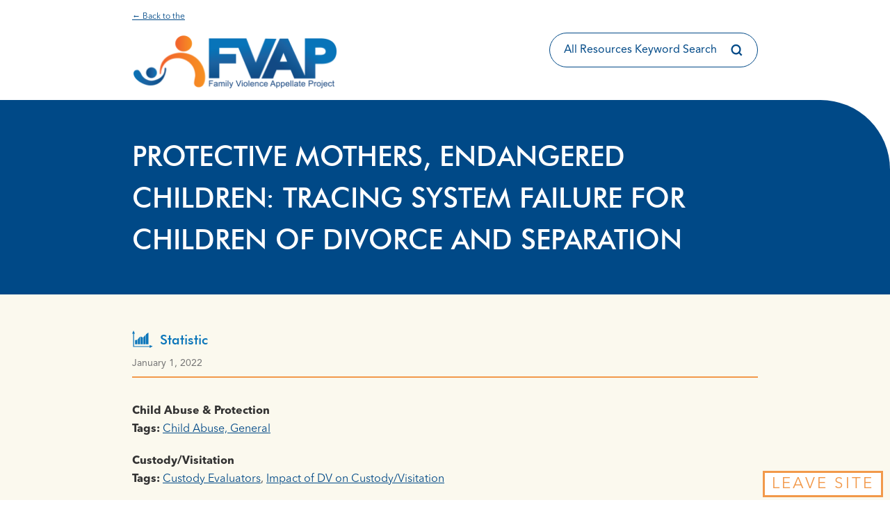

--- FILE ---
content_type: text/html; charset=utf-8
request_url: https://docs.google.com/viewer?url=https%3A%2F%2Ffvaplaw.org%2Fwp-content%2Fuploads%2F2023%2F11%2FStahly-Valentine-York-2021-Protective-Mothers-Endangered-Children-Study-2022.pdf%23toolbar%3D0%26%23038%3Bnavpanes%3D0&embedded=true&hl=en
body_size: 2475
content:
<!DOCTYPE html><html lang="en" dir="ltr"><head><title>Stahly-Valentine-York-2021-Protective-Mothers-Endangered-Children-Study-2022.pdf</title><link rel="stylesheet" type="text/css" href="//www.gstatic.com/_/apps-viewer/_/ss/k=apps-viewer.standalone.a19uUV4v8Lc.L.W.O/am=AAQD/d=0/rs=AC2dHMKIcHC-ZI7sbGRsdy-Tqv76hgg_tw" nonce="vejr4qLQv4oT3Wbdu3AcQA"/></head><body><div class="ndfHFb-c4YZDc ndfHFb-c4YZDc-AHmuwe-Hr88gd-OWB6Me dif24c vhoiae LgGVmb bvmRsc ndfHFb-c4YZDc-TSZdd ndfHFb-c4YZDc-TJEFFc ndfHFb-c4YZDc-vyDMJf-aZ2wEe ndfHFb-c4YZDc-i5oIFb ndfHFb-c4YZDc-uoC0bf ndfHFb-c4YZDc-e1YmVc" aria-label="Showing viewer."><div class="ndfHFb-c4YZDc-zTETae"></div><div class="ndfHFb-c4YZDc-JNEHMb"></div><div class="ndfHFb-c4YZDc-K9a4Re"><div class="ndfHFb-c4YZDc-E7ORLb-LgbsSe ndfHFb-c4YZDc-LgbsSe-OWB6Me" aria-label="Previous"><div class="ndfHFb-c4YZDc-DH6Rkf-AHe6Kc"><div class="ndfHFb-c4YZDc-Bz112c ndfHFb-c4YZDc-DH6Rkf-Bz112c"></div></div></div><div class="ndfHFb-c4YZDc-tJiF1e-LgbsSe ndfHFb-c4YZDc-LgbsSe-OWB6Me" aria-label="Next"><div class="ndfHFb-c4YZDc-DH6Rkf-AHe6Kc"><div class="ndfHFb-c4YZDc-Bz112c ndfHFb-c4YZDc-DH6Rkf-Bz112c"></div></div></div><div class="ndfHFb-c4YZDc-q77wGc"></div><div class="ndfHFb-c4YZDc-K9a4Re-nKQ6qf ndfHFb-c4YZDc-TvD9Pc-qnnXGd" role="main"><div class="ndfHFb-c4YZDc-EglORb-ge6pde ndfHFb-c4YZDc-K9a4Re-ge6pde-Ne3sFf" role="status" tabindex="-1" aria-label="Loading"><div class="ndfHFb-c4YZDc-EglORb-ge6pde-RJLb9c ndfHFb-c4YZDc-AHmuwe-wcotoc-zTETae"><div class="ndfHFb-aZ2wEe" dir="ltr"><div class="ndfHFb-vyDMJf-aZ2wEe auswjd"><div class="aZ2wEe-pbTTYe aZ2wEe-v3pZbf"><div class="aZ2wEe-LkdAo-e9ayKc aZ2wEe-LK5yu"><div class="aZ2wEe-LkdAo aZ2wEe-hj4D6d"></div></div><div class="aZ2wEe-pehrl-TpMipd"><div class="aZ2wEe-LkdAo aZ2wEe-hj4D6d"></div></div><div class="aZ2wEe-LkdAo-e9ayKc aZ2wEe-qwU8Me"><div class="aZ2wEe-LkdAo aZ2wEe-hj4D6d"></div></div></div><div class="aZ2wEe-pbTTYe aZ2wEe-oq6NAc"><div class="aZ2wEe-LkdAo-e9ayKc aZ2wEe-LK5yu"><div class="aZ2wEe-LkdAo aZ2wEe-hj4D6d"></div></div><div class="aZ2wEe-pehrl-TpMipd"><div class="aZ2wEe-LkdAo aZ2wEe-hj4D6d"></div></div><div class="aZ2wEe-LkdAo-e9ayKc aZ2wEe-qwU8Me"><div class="aZ2wEe-LkdAo aZ2wEe-hj4D6d"></div></div></div><div class="aZ2wEe-pbTTYe aZ2wEe-gS7Ybc"><div class="aZ2wEe-LkdAo-e9ayKc aZ2wEe-LK5yu"><div class="aZ2wEe-LkdAo aZ2wEe-hj4D6d"></div></div><div class="aZ2wEe-pehrl-TpMipd"><div class="aZ2wEe-LkdAo aZ2wEe-hj4D6d"></div></div><div class="aZ2wEe-LkdAo-e9ayKc aZ2wEe-qwU8Me"><div class="aZ2wEe-LkdAo aZ2wEe-hj4D6d"></div></div></div><div class="aZ2wEe-pbTTYe aZ2wEe-nllRtd"><div class="aZ2wEe-LkdAo-e9ayKc aZ2wEe-LK5yu"><div class="aZ2wEe-LkdAo aZ2wEe-hj4D6d"></div></div><div class="aZ2wEe-pehrl-TpMipd"><div class="aZ2wEe-LkdAo aZ2wEe-hj4D6d"></div></div><div class="aZ2wEe-LkdAo-e9ayKc aZ2wEe-qwU8Me"><div class="aZ2wEe-LkdAo aZ2wEe-hj4D6d"></div></div></div></div></div></div><span class="ndfHFb-c4YZDc-EglORb-ge6pde-fmcmS ndfHFb-c4YZDc-AHmuwe-wcotoc-zTETae" aria-hidden="true">Loading&hellip;</span></div><div class="ndfHFb-c4YZDc-ujibv-nUpftc"><img class="ndfHFb-c4YZDc-ujibv-JUCs7e" src="/viewerng/thumb?ds=[base64]%3D%3D&amp;ck=lantern&amp;dsmi=unknown&amp;authuser&amp;w=800&amp;webp=true&amp;p=proj"/></div></div></div></div><script nonce="8vxXHNHHgsJDy63ECjg5Xg">/*

 Copyright The Closure Library Authors.
 SPDX-License-Identifier: Apache-2.0
*/
function c(a,e,f){a._preloadFailed||a.complete&&a.naturalWidth===void 0?f():a.complete&&a.naturalWidth?e():(a.addEventListener("load",function(){e()},!1),a.addEventListener("error",function(){f()},!1))}
for(var d=function(a,e,f){function k(){b.style.display="none"}var g=document.body.getElementsByClassName(a)[0],b;g&&(b=g.getElementsByClassName(f)[0])&&(b._preloadStartTime=Date.now(),b.onerror=function(){this._preloadFailed=!0},c(b,function(){b.naturalWidth<800?k():(b._preloadEndTime||(b._preloadEndTime=Date.now()),e&&(g.getElementsByClassName(e)[0].style.display="none"))},k))},h=["_initStaticViewer"],l=this||self,m;h.length&&(m=h.shift());)h.length||d===void 0?l=l[m]&&l[m]!==Object.prototype[m]?
l[m]:l[m]={}:l[m]=d;
</script><script nonce="8vxXHNHHgsJDy63ECjg5Xg">_initStaticViewer('ndfHFb-c4YZDc-K9a4Re-nKQ6qf','ndfHFb-c4YZDc-EglORb-ge6pde','ndfHFb-c4YZDc-ujibv-JUCs7e')</script><script type="text/javascript" charset="UTF-8" src="//www.gstatic.com/_/apps-viewer/_/js/k=apps-viewer.standalone.en.WwO99zYe2Bo.O/am=AAQD/d=1/rs=AC2dHMJBut8zqkgWrlTzREawHVLFSTuD9A/m=main" nonce="8vxXHNHHgsJDy63ECjg5Xg"></script><script type="text/javascript" src="https://apis.google.com/js/client.js" nonce="8vxXHNHHgsJDy63ECjg5Xg"></script><script type="text/javascript" nonce="8vxXHNHHgsJDy63ECjg5Xg">_init([["0",null,null,null,null,2,null,null,null,null,0,[1],null,null,null,"https://drive.google.com",null,null,null,null,null,null,null,null,null,null,null,null,null,null,null,null,[["core-745-RC1","prod"],12,1,1],null,null,null,null,[null,null,null,null,"https://accounts.google.com/ServiceLogin?passive\u003d1209600\u0026continue\u003dhttps://docs.google.com/viewer?url%3Dhttps://fvaplaw.org/wp-content/uploads/2023/11/Stahly-Valentine-York-2021-Protective-Mothers-Endangered-Children-Study-2022.pdf%2523toolbar%253D0%2526%2523038;navpanes%253D0%26embedded%3Dtrue%26hl%3Den\u0026hl\u003den\u0026followup\u003dhttps://docs.google.com/viewer?url%3Dhttps://fvaplaw.org/wp-content/uploads/2023/11/Stahly-Valentine-York-2021-Protective-Mothers-Endangered-Children-Study-2022.pdf%2523toolbar%253D0%2526%2523038;navpanes%253D0%26embedded%3Dtrue%26hl%3Den",null,null,null,0],null,null,null,null,null,null,null,null,null,null,null,null,null,null,null,0,null,null,null,null,null,null,null,null,null,null,null,null,null,null,null,null,null,null,null,null,null,null,null,null,null,null,null,null,null,null,null,null,null,null,null,null,null,null,null,null,null,null,null,null,null,null,null,null,null,null,null,null,null,null,null,null,null,null,null,null,null,null,null,null,null,null,null,null,null,null,null,null,null,null,null,null,null,null,null,null,null,null,null,null,null,null,null,null,1],[null,"Stahly-Valentine-York-2021-Protective-Mothers-Endangered-Children-Study-2022.pdf","/viewerng/thumb?ds\[base64]%3D%3D\u0026ck\u003dlantern\u0026dsmi\u003dunknown\u0026authuser\u0026w\u003d800\u0026webp\u003dtrue\u0026p\u003dproj",null,null,null,null,null,null,"/viewerng/upload?ds\[base64]%3D%3D\u0026ck\u003dlantern\u0026dsmi\u003dunknown\u0026authuser\u0026p\u003dproj",null,"application/pdf",null,null,1,null,"/viewerng/viewer?url\u003dhttps://fvaplaw.org/wp-content/uploads/2023/11/Stahly-Valentine-York-2021-Protective-Mothers-Endangered-Children-Study-2022.pdf%23toolbar%3D0%26%23038;navpanes%3D0\u0026hl\u003den",null,"https://fvaplaw.org/wp-content/uploads/2023/11/Stahly-Valentine-York-2021-Protective-Mothers-Endangered-Children-Study-2022.pdf#toolbar\u003d0\u0026#038;navpanes\u003d0",null,null,0,null,null,null,null,null,"/viewerng/standalone/refresh?url\u003dhttps://fvaplaw.org/wp-content/uploads/2023/11/Stahly-Valentine-York-2021-Protective-Mothers-Endangered-Children-Study-2022.pdf%23toolbar%3D0%26%23038;navpanes%3D0\u0026embedded\u003dtrue\u0026hl\u003den",[null,null,"meta?id\u003dACFrOgD2Xct4IMyKVPiIAOuEpnhGSRglS9BA4erKEMIe_dUa4wDoPoTGYCHIyFr1MsCO-fO8ovfa0tjvI0XGX4ZBvfB3eUkTxGWBvTAeDfCJkvUcs-CWsU_BewaHMf0MuHxOFF68SWRjxubmmOOW","img?id\u003dACFrOgD2Xct4IMyKVPiIAOuEpnhGSRglS9BA4erKEMIe_dUa4wDoPoTGYCHIyFr1MsCO-fO8ovfa0tjvI0XGX4ZBvfB3eUkTxGWBvTAeDfCJkvUcs-CWsU_BewaHMf0MuHxOFF68SWRjxubmmOOW","press?id\u003dACFrOgD2Xct4IMyKVPiIAOuEpnhGSRglS9BA4erKEMIe_dUa4wDoPoTGYCHIyFr1MsCO-fO8ovfa0tjvI0XGX4ZBvfB3eUkTxGWBvTAeDfCJkvUcs-CWsU_BewaHMf0MuHxOFF68SWRjxubmmOOW","status?id\u003dACFrOgD2Xct4IMyKVPiIAOuEpnhGSRglS9BA4erKEMIe_dUa4wDoPoTGYCHIyFr1MsCO-fO8ovfa0tjvI0XGX4ZBvfB3eUkTxGWBvTAeDfCJkvUcs-CWsU_BewaHMf0MuHxOFF68SWRjxubmmOOW","https://doc-0k-bk-apps-viewer.googleusercontent.com/viewer/secure/pdf/3nb9bdfcv3e2h2k1cmql0ee9cvc5lole/pbr9kk3jk8qpid2dreffq8b0h17l0v0r/1769093775000/lantern/*/ACFrOgD2Xct4IMyKVPiIAOuEpnhGSRglS9BA4erKEMIe_dUa4wDoPoTGYCHIyFr1MsCO-fO8ovfa0tjvI0XGX4ZBvfB3eUkTxGWBvTAeDfCJkvUcs-CWsU_BewaHMf0MuHxOFF68SWRjxubmmOOW",null,"presspage?id\u003dACFrOgD2Xct4IMyKVPiIAOuEpnhGSRglS9BA4erKEMIe_dUa4wDoPoTGYCHIyFr1MsCO-fO8ovfa0tjvI0XGX4ZBvfB3eUkTxGWBvTAeDfCJkvUcs-CWsU_BewaHMf0MuHxOFF68SWRjxubmmOOW"],null,null,null,"pdf"],"","",2]);</script></body></html>

--- FILE ---
content_type: text/css
request_url: https://fvaplaw.org/wp-content/themes/atmosphere-pro/style.css?ver=1.1.3
body_size: 7969
content:
/*
	Theme Name: Atmosphere Pro
	Theme URI: http://my.studiopress.com/themes/atmosphere/
	Description: Put your words and images at the forefront in an uncluttered design that shows them at their finest.
	Author: StudioPress
	Author URI: http://www.studiopress.com/

	Version: 1.1.3

	Tags: one-column, custom-colors, custom-header, custom-menu, e-commerce, featured-images, footer-widgets, full-width-template, sticky-post, theme-options, threaded-comments, translation-ready, accessibility-ready

	Template: genesis
	Template Version: 2.2

	License: GPL-2.0+
	License URI: http://www.opensource.org/licenses/gpl-license.php

	Text Domain: atmosphere-pro
*/

/* Table of Contents
	- Imports
	- HTML5 Reset
		- Baseline Normalize
		- Box Sizing
		- Float Clearing
	- Defaults
		- Typographical Elements
		- Headings
		- Objects
		- Gallery
		- Forms
		- Column Classes
		- Tables
		- Screen Reader Text
	- Structure and Layout
		- Site Container
		- Site Inner
	- Common Classes
		- Avatar
		- Genesis
		- Search Form
		- Titles
		- WordPress
	- Widgets
		- Featured Content
	- Plugins
		- Genesis eNews Extended
		- Genesis Simple Share
		- Jetpack
	- Skip Links
	- Site Header
		- Site Title and Description
		- February 2024 Security Update Layout Fixes
	- Site Navigation
		- Accessible Menu
		- Primary Navigation
		- Secondary Navigation
	- Content Area
		- Entries
		- Intro Text
		- Entry Meta
		- After Entry
		- Pagination
		- Comments
	- Footer Widgets
	- Site Footer
	- Media Queries
		- Max-width: 1024px
		- Max-width: 800px
*/


/* HTML5 Reset
---------------------------------------------------------------------------------------------------- */

/* Baseline Normalize
--------------------------------------------- */
/* normalize.css v3.0.1 | MIT License | git.io/normalize */

html{font-family:sans-serif;-ms-text-size-adjust:100%;-webkit-text-size-adjust:100%}body{margin:0}article,aside,details,figcaption,figure,footer,header,hgroup,main,nav,section,summary{display:block}audio,canvas,progress,video{display:inline-block;vertical-align:baseline}audio:not([controls]){display:none;height:0}[hidden],template{display:none}a{background:0 0}a:active,a:hover{outline:0}abbr[title]{border-bottom:1px dotted}b,strong{font-weight:600}dfn{font-style:italic}h1{font-size:2em;margin:.67em 0}mark{background:#ff0;color:#333}small{font-size:80%}sub,sup{font-size:75%;line-height:0;position:relative;vertical-align:baseline}sup{top:-.5em}sub{bottom:-.25em}img{border:0}svg:not(:root){overflow:hidden}figure{margin:1em 40px}hr{-moz-box-sizing:content-box;box-sizing:content-box;height:0}pre{overflow:auto}code,kbd,pre,samp{font-family:monospace,monospace;font-size:1em}button,input,optgroup,select,textarea{color:inherit;font:inherit;margin:0}button{overflow:visible}button,select{text-transform:none}button,html input[type=button],input[type=reset],input[type=submit]{-webkit-appearance:button;cursor:pointer}button[disabled],html input[disabled]{cursor:default}button::-moz-focus-inner,input::-moz-focus-inner{border:0;padding:0}input{line-height:normal}input[type=checkbox],input[type=radio]{box-sizing:border-box;padding:0}input[type=number]::-webkit-inner-spin-button,input[type=number]::-webkit-outer-spin-button{height:auto}input[type=search]{-webkit-appearance:textfield;-moz-box-sizing:content-box;-webkit-box-sizing:content-box;box-sizing:content-box}input[type=search]::-webkit-search-cancel-button,input[type=search]::-webkit-search-decoration{-webkit-appearance:none}fieldset{border:1px solid silver;margin:0 2px;padding:.35em .625em .75em}legend{border:0;padding:0}textarea{overflow:auto}optgroup{font-weight:600}table{border-collapse:collapse;border-spacing:0}td,th{padding:0}

/* Box Sizing
--------------------------------------------- */

*,
input[type="search"] {
	-webkit-box-sizing: border-box;
	-moz-box-sizing:    border-box;
	box-sizing:         border-box;
}

/* Float Clearing
--------------------------------------------- */

.author-box:before,
.clearfix:before,
.entry:before,
.entry-content:before,
.footer-widgets:before,
.nav-primary:before,
.nav-secondary:before,
.pagination:before,
.site-container:before,
.site-footer:before,
.site-header:before,
.site-inner:before,
.widget:before,
.wrap:before {
	content: " ";
	display: table;
}

.author-box:after,
.clearfix:after,
.entry:after,
.entry-content:after,
.footer-widgets:after,
.nav-primary:after,
.nav-secondary:after,
.pagination:after,
.site-container:after,
.site-footer:after,
.site-header:after,
.site-inner:after,
.widget:after,
.wrap:after {
	clear: both;
	content: " ";
	display: table;
}


/* Defaults
---------------------------------------------------------------------------------------------------- */

/* Typographical Elements
--------------------------------------------- */

html {
	/*font-size: 62.5%;  10px browser default */
	font-size:100%;
}

/* Chrome fix */
body > div {
	font-size: 10px;
	font-size:1.0rem;
	font-weight: 400;
}

body {
	background-color: #eee;
	color: #333;
	font-family: 'Avenir Next', sans-serif;
	font-size: 10px;
	font-size: 1.0rem;
	font-weight: 400;
	line-height: 1.625;
	margin: 0;
}

a,
button,
input:focus,
input[type="button"],
input[type="reset"],
input[type="submit"],
textarea:focus,
.button,
.gallery img {
	-webkit-transition: all 0.1s ease-in-out;
	-moz-transition:    all 0.1s ease-in-out;
	-ms-transition:     all 0.1s ease-in-out;
	-o-transition:      all 0.1s ease-in-out;
	transition:         all 0.1s ease-in-out;
}

::-moz-selection {
	background-color: #333;
	color: #fff;
}

::selection {
	background-color: #333;
	color: #fff;
}

a {
	color: #333;
	text-decoration: none;
}

a:focus,
a:hover {
	color: #55acee;
}

p {
	margin: 0 0 30px;
	padding: 0;
}

ol,
ul {
	margin: 0;
	padding: 0;
}

li {
	list-style-type: none;
}

b,
strong {
	font-weight: 700;
}

blockquote,
cite,
em,
i {
	font-style: italic;
}

mark {
	background: #ddd;
	color: #000;
}

blockquote {
	margin: 40px;
}

blockquote::before {
	content: "\201C";
	display: block;
	font-size: 30px;
	font-size: 3rem;
	height: 0;
	left: -20px;
	position: relative;
	top: -10px;
}

hr {
	border: 0;
	border-collapse: collapse;
	border-bottom: 1px solid #ddd;
	clear: left;
	margin: 0 0 40px;
	padding-top: 20px;
}

/* Headings
--------------------------------------------- */

h1,
h2,
h3,
h4,
h5,
h6 {
	font-family: 'Futura', sans-serif;
	font-weight: 400;
	line-height: 1.2;
	margin: 0 0 15px;
	color:#4F4F4F;
}

h1 {
	font-size: 18px;
	font-size: 1.8rem;
}

h2 {
	font-size: 16px;
	font-size: 1.6rem;
}

h3 {
	font-size: 14px;
	font-size: 1.4rem;
}

h4 {
	font-size: 12px;
	font-size: 1.2rem;
}

.entry-content h4 {
	font-size: 20px;
	font-size: 2rem;
	letter-spacing: 1px;
	margin-top: 40px;
	text-transform: uppercase;
}

h5 {
	font-size: 10px;
	font-size: 1rem;
}

h6 {
	font-size: 8px;
	font-size: .8rem;
}

/* Objects
--------------------------------------------- */

embed,
iframe,
img,
object,
video,
.wp-caption {
	max-width: 100%;
}

img {
	height: auto;
}

/* Gallery
--------------------------------------------- */

.gallery {
	overflow: hidden;
}

.gallery-item {
	float: left;
	margin: 0 0 28px;
	text-align: center;
}

.gallery-columns-1 .gallery-item {
	width: 100%;
}

.gallery-columns-2 .gallery-item {
	width: 50%;
}

.gallery-columns-3 .gallery-item {
	width: 33%;
}

.gallery-columns-4 .gallery-item {
	width: 25%;
}

.gallery-columns-5 .gallery-item {
	width: 20%;
}

.gallery-columns-6 .gallery-item {
	width: 16.6666%;
}

.gallery-columns-7 .gallery-item {
	width: 14.2857%;
}

.gallery-columns-8 .gallery-item {
	width: 12.5%;
}

.gallery-columns-9 .gallery-item {
	width: 11.1111%;
}

.gallery-columns-2 .gallery-item:nth-child(2n+1),
.gallery-columns-3 .gallery-item:nth-child(3n+1),
.gallery-columns-4 .gallery-item:nth-child(4n+1),
.gallery-columns-5 .gallery-item:nth-child(5n+1),
.gallery-columns-6 .gallery-item:nth-child(6n+1),
.gallery-columns-7 .gallery-item:nth-child(7n+1),
.gallery-columns-8 .gallery-item:nth-child(8n+1),
.gallery-columns-9 .gallery-item:nth-child(9n+1) {
	clear: left;
}

.gallery img {
	border: 1px solid #ddd;
	height: auto;
	padding: 4px;
}

.gallery img:focus,
.gallery img:hover {
	border: 1px solid #999;
}

/* Forms
--------------------------------------------- */

input,
select,
textarea {
	background-color: #f5f5f5;
	border: 1px solid #f5f5f5;
	color: #333;
	font-size: 20px;
	font-size: 2rem;
	font-weight: 300;
	padding: 16px;
	width: 100%;
	-webkit-font-smoothing: antialiased;
}

input[type="number"] {
	background-color: #fff;
	border: 1px solid #333;
	padding: 7px;
}

.footer-widgets input,
.footer-widgets input:focus {
	background-color: #fff;
	border: 1px solid #fff;
}

input:focus,
textarea:focus {
	background-color: #eee;
	border: 1px solid #eee;
}

input[type="checkbox"],
input[type="image"],
input[type="radio"] {
	width: auto;
}

::-moz-placeholder {
	color: #999;
	font-weight: 300;
	opacity: 1;
	-webkit-font-smoothing: antialiased;
}

::-webkit-input-placeholder {
	color: #999;
	font-weight: 300;
	-webkit-font-smoothing: antialiased;
}

button,
input[type="button"],
input[type="reset"],
input[type="submit"],
.button,
.content .widget .textwidget a.button,
.entry-content a.button,
.entry-content a.more-link {
	background-color: transparent;
	
	color:#004987;
	cursor: pointer;
	font-size: 14px;
	font-size: 1.4rem;
	font-weight: 400;
	letter-spacing: 1px;
	padding: 12px 24px;
	text-transform: uppercase;
	white-space: normal;
	width: auto;
}

button.small,
input[type="button"].small,
input[type="reset"].small,
input[type="submit"].small,
.button.small,
.content .widget .textwidget .button.small,
.entry-content .button.small {
	padding: 8px 16px;
}

a.more-link {
	display: inline-block;
}

.archive .content a.more-link,
.page.page-template-page_blog .content a.more-link {
	margin-bottom: 30px;
}

button:focus,
button:hover,
input:focus[type="button"],
input:hover[type="button"],
input:focus[type="reset"],
input:hover[type="reset"],
input:focus[type="submit"],
input:hover[type="submit"],
.button:focus,
.button:hover,
.content .widget .textwidget a.button:focus,
.content .widget .textwidget a.button:hover,
.entry-content a.button:focus,
.entry-content a.button:hover,
.entry-content a.more-link:focus,
.entry-content a.more-link:hover {
	background-color: #34313b;
	border: 1px solid #34313b;
	color: #fff;
	text-decoration: none;
}

.footer-widgets button,
.footer-widgets input[type="button"],
.footer-widgets input[type="reset"],
.footer-widgets input[type="submit"],
.footer-widgets .button,
.footer-widgets .entry-content a.more-link {
	border: 1px solid #fff;
	color: #fff;
}

.footer-widgets button:focus,
.footer-widgets button:hover,
.footer-widgets input:focus[type="button"],
.footer-widgets input:hover[type="button"],
.footer-widgets input:focus[type="reset"],
.footer-widgets input:hover[type="reset"],
.footer-widgets input:focus[type="submit"],
.footer-widgets input:hover[type="submit"],
.footer-widgets .button:focus,
.footer-widgets .button:hover,
.footer-widgets .entry-content a.more-link:focus,
.footer-widgets .entry-content a.more-link:hover {
	background-color: #fff;
	color: #333;
	text-decoration: none;
}

.site-container button:disabled,
.site-container button:disabled:hover,
.site-container input:disabled,
.site-container input:disabled:hover,
.site-container input[type="button"]:disabled,
.site-container input[type="button"]:disabled:hover,
.site-container input[type="reset"]:disabled,
.site-container input[type="reset"]:disabled:hover,
.site-container input[type="submit"]:disabled,
.site-container input[type="submit"]:disabled:hover {
	background-color: #ddd;
	border-width: 0;
	color: #777;
	cursor: not-allowed;
}

.button {
	display: inline-block;
	background-color:#F2994A;
}

input[type="search"]::-webkit-search-cancel-button,
input[type="search"]::-webkit-search-results-button {
	display: none;
}

.error404 .entry-content input[type="search"],
.post-password-form input[type="password"] {
	margin-bottom: 15px;
}

/* Column Classes
--------------------------------------------- */

.five-sixths,
.four-sixths,
.one-fourth,
.one-half,
.one-sixth,
.one-third,
.three-fourths,
.three-sixths,
.two-fourths,
.two-sixths,
.two-thirds {
	float: left;
	margin-left: 2.564102564102564%;
}

.one-half,
.three-sixths,
.two-fourths {
	width: 48.717948717948715%;
}

.one-third,
.two-sixths {
	width: 31.623931623931625%;
}

.four-sixths,
.two-thirds {
	width: 65.81196581196582%;
}

.one-fourth {
	width: 23.076923076923077%;
}

.three-fourths {
	width: 74.35897435897436%;
}

.one-sixth {
	width: 14.52991452991453%;
}

.five-sixths {
	width: 82.90598290598291%;
}

.first {
	clear: both;
	margin-left: 0;
}

/* Tables
--------------------------------------------- */

table {
	border-collapse: collapse;
	border-spacing: 0;
	line-height: 2;
	margin-bottom: 40px;
	width: 100%;
}

tbody {
	border-bottom: 1px solid #ddd;
}

td,
th {
	text-align: left;
}

td {
	border-top: 1px solid #ddd;
	padding: 6px 0;
}

th {
	font-weight: 400;
}

/* Screen Reader Text
--------------------------------------------- */

.screen-reader-shortcut,
.screen-reader-text,
.screen-reader-text span {
	background-color: #fff;
	border: 0;
	clip: rect(0, 0, 0, 0);
	color: #222;
	height: 1px;
	overflow: hidden;
	position: absolute !important;
	width: 1px;
	word-wrap: normal !important;
}

.genesis-nav-menu .search input[type="submit"]:focus,
.screen-reader-shortcut:focus,
.screen-reader-text:focus,
.widget_search input[type="submit"]:focus  {
	border: 1px solid #333;
	clip: auto !important;
	display: block;
	font-size: 18px;
	font-size: 1.8rem;
	font-weight: 700;
	height: auto;
	padding: 20px;
	text-decoration: none;
	width: auto;
	z-index: 100000; /* Above WP toolbar. */
}

.more-link {
	position: relative;
}


/* Structure and Layout
---------------------------------------------------------------------------------------------------- */

/* Site Container
--------------------------------------------- */

.site-container {
	background-color: #fff;
	margin-left: auto;
	margin-right: auto;
	max-width: 1280px;
}

.site-container {
	-webkit-animation: fadein 1s;
	-moz-animation:    fadein 1s;
	-ms-animation:     fadein 1s;
	-o-animation:      fadein 1s;
	animation:         fadein 1s;
}

.atmosphere-landing .site-container {
	max-width: 960px;
}

@keyframes fadein {
	from { opacity: 0; }
	to   { opacity: 1; }
}

@-moz-keyframes fadein {
	from { opacity: 0; }
	to   { opacity: 1; }
}

@-webkit-keyframes fadein {
	from { opacity: 0; }
	to   { opacity: 1; }
}

@-ms-keyframes fadein {
	from { opacity: 0; }
	to   { opacity: 1; }
}

@-o-keyframes fadein {
	from { opacity: 0; }
	to   { opacity: 1; }
}

/* Site Inner
--------------------------------------------- */

.site-inner {
	clear: both;
	margin-top: 25px;
	padding: 5% 10%; 
}

.atmosphere-landing .site-inner {
	margin-top: 0;
}


/* Common Classes
---------------------------------------------------------------------------------------------------- */

/* Avatar
--------------------------------------------- */

.avatar {
	float: left;
}

.alignleft .avatar,
.author-box .avatar {
	margin-right: 24px;
}

.alignright .avatar {
	margin-left: 24px;
}

.comment .avatar {
	margin: 0 16px 24px 0;
}

/* Genesis
--------------------------------------------- */

.archive-description,
.author-box,
.breadcrumb {
	border-bottom: 1px solid #eee;
	margin-bottom: 60px;
}

.archive-description,
.author-box {
	padding-bottom: 30px;
}

.breadcrumb {
	font-size: 14px;
	font-size: 1.4rem;
	font-weight: 400;
	letter-spacing: 0.5px;
	padding-bottom: 10px;
	text-transform: uppercase;
}

.author-box {
	font-size: 18px;
	font-size: 1.8rem;
}

.single .author-box {
	border-top: 1px solid #eee;
	padding-top: 30px;
}

.archive-description a,
.author-box a {
	border-bottom: 1px solid #ddd;
}

.archive-description a:focus,
.archive-description a:hover,
.author-box a:focus,
.author-box a:hover {
	border-bottom: 1px solid #333;
	color: #333;
}

.archive-description p::last-child,
.author-box p::last-child {
	margin-bottom: 0;
}

/* Search Form
--------------------------------------------- */

.search-form {
	overflow: hidden;
	position: relative;
}

.search-form input {
	-webkit-appearance: none;
}

.search-form input[type="submit"] {
	border: 0;
	clip: rect(0, 0, 0, 0);
	height: 1px;
	margin: -1px;
	padding: 0;
	position: absolute;
	width: 1px;
}

.widget_search .search-form input[type="submit"]:focus {
	padding: 18px 20px;
	right: 0;
	top: 0;
}

.error404 .content .search-form {
	margin-bottom: 40px;
}

.error404 .content .search-form input[type="submit"] {
	border: 1px solid #333;
	height: auto;
	margin: 0;
	padding: 16px 24px;
	position: static;
	width: auto;
}

/* Titles
--------------------------------------------- */

.archive-title {
	font-size: 16px;
	font-size: 1.6rem;
	letter-spacing: 0.5px;
	margin-bottom: 10px;
	text-transform: uppercase;
}

.author-box-title {
	font-size: 14px;
	font-size: 1.4rem;
	letter-spacing: 0.5px;
	margin-bottom: 6px;
	text-transform: uppercase;
}

.entry-title {
	font-size: 18px;
	font-size: 1.8rem;
}

.entry-title .atmosphere-large-text {
	display: block;
	margin-bottom: 20px;
}

.entry-title a {
	color: #333;
}

.entry-title a:focus,
.entry-title a:hover {
	color: #55acee;
}

.widget-title {
	font-size: 20px;
	font-size: 2rem;
	margin-bottom: 20px;
}

/* WordPress
--------------------------------------------- */

a.aligncenter img {
	display: block;
	margin: 0 auto;
}

a.alignnone {
	display: inline-block;
}

.alignleft {
	float: left;
	text-align: left;
}

.alignright {
	float: right;
	text-align: right;
}

a.alignleft,
a.alignnone,
a.alignright {
	max-width: 50%;
}

img.centered,
.aligncenter {
	display: block;
	margin: 0 auto 24px;
}

img.alignnone,
.alignnone {
	margin-bottom: 12px;
}

a.alignleft,
img.alignleft,
.wp-caption.alignleft {
	margin: 0 24px 24px 0;
}

a.alignright,
img.alignright,
.wp-caption.alignright {
	margin: 0 0 24px 24px;
}

.wp-caption-text {
	font-size: 14px;
	font-size: 1.4rem;
	font-weight: 700;
	text-align: center;
}

.entry-content p.wp-caption-text {
	margin-bottom: 0;
}

.gallery-caption,
.entry-content .gallery-caption {
	margin: 0 0 10px;
}

.wp-audio-shortcode,
.wp-playlist,
.wp-video {
	margin-bottom: 30px;
}

a[rel~="attachment"],
a[rel~="attachment"]:hover,
.gallery-item a,
.wp-audio-shortcode a,
.wp-audio-shortcode a:hover,
.wp-caption a,
.wp-caption a:hover,
.wp-playlist a,
.wp-playlist a:hover,
.wp-video a,
.wp-video a:hover {
	border-width: 0 !important;
}

.sticky {
}


/* Widgets
---------------------------------------------------------------------------------------------------- */

.widget {
	word-wrap: break-word;
}

.widget ol > li {
	list-style-position: inside;
	list-style-type: decimal;
	padding-left: 20px;
	text-indent: -20px;
}

.widget li li {
	border: 0;
	margin: 0 0 0 30px;
	padding: 0;
}

.widget_calendar table {
	width: 100%;
}

.widget_calendar td,
.widget_calendar th {
	text-align: center;
}

/* Featured Content
--------------------------------------------- */

.featured-content .entry {
	padding-bottom: 60px;
}

.featured-content .entry-content p {
	font-size: 18px;
	font-size: 1.8rem;
}

.featuredpost .entry-title {
	font-size: 24px;
	font-size: 2.4rem;
	letter-spacing: 0.5px;
	text-transform: uppercase;
}


/* Plugins
---------------------------------------------------------------------------------------------------- */

/* Genesis eNews Extended
--------------------------------------------- */

.enews-widget input {
	font-size: 18px;
	font-size: 1.8rem;
	margin-bottom: 30px;
	width: 100%;
}

.enews-widget p {
	margin-bottom: 15px;
}

.enews form + p {
	margin-top: 24px;
}

/* Genesis Simple Share
--------------------------------------------- */

.content .share-after {
	margin-bottom: 20px;
}

.content a.count,
.content a.count:focus,
.content a.count:hover,
.content a.share,
.content a.share:focus,
.content a.share:hover {
	border: none;
	font-weight: 400;
}

.content .share-filled .share {
	border-radius: 0;
}

.content .share-filled .count {
	border-radius: 0;
}

.content .share-filled .facebook .count,
.content .share-filled .facebook .count:hover,
.content .share-filled .googlePlus .count,
.content .share-filled .googlePlus .count:hover,
.content .share-filled .linkedin .count,
.content .share-filled .linkedin .count:hover,
.content .share-filled .pinterest .count,
.content .share-filled .pinterest .count:hover,
.content .share-filled .stumbleupon .count,
.content .share-filled .stumbleupon .count:hover,
.content .share-filled .twitter .count,
.content .share-filled .twitter .count:hover {
	color: #333;
	border: 1px solid #333;
}

.content .share-filled .facebook .share,
.content .share-filled .facebook:hover .count,
.content .share-filled .googlePlus .share,
.content .share-filled .googlePlus:hover .count,
.content .share-filled .linkedin .share,
.content .share-filled .linkedin:hover .count,
.content .share-filled .pinterest .share,
.content .share-filled .pinterest:hover .count,
.content .share-filled .stumbleupon .share,
.content .share-filled .stumbleupon:hover .count,
.content .share-filled .twitter .share,
.content .share-filled .twitter:hover .count {
	background: #333 !important;
}

.content .share-filled .facebook:hover .count,
.content .share-filled .googlePlus:hover .count,
.content .share-filled .linkedin:hover .count,
.content .share-filled .pinterest:hover .count,
.content .share-filled .stumbleupon:hover .count,
.content .share-filled .twitter:hover .count {
	color: #fff;
}

/* Jetpack
--------------------------------------------- */

#wpstats {
	display: none;
}


/* Skip Links
---------------------------------------------------------------------------------------------------- */
.genesis-skip-link {
	margin: 0;
}

.genesis-skip-link li {
	height: 0;
	width: 0;
	list-style: none;
}

/* Display outline on focus */
:focus {
	color: #222;
	outline: #ddd solid 1px;
}


/* Site Header
---------------------------------------------------------------------------------------------------- */

.site-header {
	background-color: #fff;
	border-bottom: 1px solid #eee;
	max-width: 1280px;
	min-height: 77px;
	padding: 20px 40px;
	position: fixed;
	width: 100%;
	z-index: 999;
}

/* Site Title and Description
--------------------------------------------- */

.title-area {
	float: left;
	margin-top: 8px;
}

.site-title {
	font-size: 20px;
	font-size: 2rem;
	font-weight: 400;
	letter-spacing: 1px;
	line-height: 1;
	margin-bottom: 0;
	text-transform: uppercase;
}

.site-title a,
.site-title a:focus,
.site-title a:hover {
	color: #333;
}

.header-image .nav-primary:not(button) {
	margin-top: 22px;
}

.header-image .site-header {
	padding: 0 40px;
}

.header-image .site-title {
	display: block;
	text-indent: -9999px;
}

.header-image .site-title > a {
	background-position: left center !important;
	background-size: contain !important;
	float: left;
	min-height: 90px;
	width: 400px;
}

.header-image .title-area {
	margin: 3px 0 0;
}

.site-description {
	display: block;
	height: 0;
	margin-bottom: 0;
	text-indent: -9999px;
}


/* February 2024 Security Update Layout Fixes */

.wp-block-button__link {
	display: inline-block;
}

.wp-block-buttons.is-content-justification-right {
        justify-content: flex-end;
}

figure.alignright {
	margin: .5em 0 .5em 1em;
}

figure.alignright img {
	display: block;
}

/* Site Navigation
---------------------------------------------------------------------------------------------------- */

.genesis-nav-menu {
	clear: both;
	font-weight: 400;
	line-height: 1;
	width: 100%;
}

.genesis-nav-menu .menu-item {
	display: inline-block;
	text-align: left;
}

.genesis-nav-menu a {
	display: block;
	font-size: 12px;
	font-size: 1.2rem;
	letter-spacing: 1px;
	padding: 10px;
	
}

.genesis-nav-menu .current-menu-item > a {
	color: #55acee;
}

.genesis-nav-menu .sub-menu {
	background-color: #fff;
	left: -9999px;
	opacity: 0;
	position: absolute;
}

.genesis-nav-menu .sub-menu,
.genesis-nav-menu .sub-menu a {
	width: 180px;
}

.genesis-nav-menu .sub-menu .sub-menu {
	margin: -44px 0 0 179px;
}

.genesis-nav-menu .sub-menu a {
	border: 1px solid #eee;
	border-top: 0;
	padding: 15px;
	position: relative;
}

.genesis-nav-menu .menu-item:hover {
	position: static;
}

.genesis-nav-menu .menu-item:hover > .sub-menu {
	left: auto;
	opacity: 1;
}

/* Accessible Menu
--------------------------------------------- */

.menu .menu-item:focus {
	position: static;
}

.menu .menu-item > a:focus + ul.sub-menu,
.menu .menu-item.sfHover > ul.sub-menu {
	left: auto;
	opacity: 1;
}

.menu-toggle,
.sub-menu-toggle {
	display: none;
	visibility: hidden;
}

/* Primary Navigation
--------------------------------------------- */

.nav-primary {
	float: right;
	margin-top: 2px;
}

.nav-primary .sub-menu {
	border-top: 1px solid #eee;
}

.nav-primary li.highlight > a {
	background-color: #fff;
	border: 1px solid #333;
	margin-left: 15px;
	padding-left: 15px;
	padding-right: 15px;
}

.nav-primary li.highlight > a:focus,
.nav-primary li.highlight > a:hover {
	background-color: #34313b;
	border: 1px solid #34313b;
	color: #fff;
}

.nav-primary .highlight > .sub-menu {
  margin-left: 15px;
}

.nav-primary .genesis-nav-menu li li {
	margin-left: 0;
}

/* Secondary Navigation
--------------------------------------------- */

.nav-secondary {
	margin-top: 10px;
}

.nav-secondary .genesis-nav-menu a {
	padding: 0;
	margin-left: 10px;
	margin-right: 10px;
}


/* Content Area
---------------------------------------------------------------------------------------------------- */

/* Entries
--------------------------------------------- */

.entry,
.page.page-template-page_blog-php .entry {
	border-bottom: 1px solid #eee;
	margin-bottom: 60px;
}

.page .entry,
.single .entry {
	border-bottom: 0;
}

.page .entry {
	margin-bottom: 30px;
}

.single .entry {
	margin-bottom: 0;
}







.entry-content:not('.inline-nav-button') a {
	color:#004987;
	font-weight: 350;
}
.entry-content:not('.inline-nav-button') a:focus,
.entry-content:not('.inline-nav-button') a:hover {
	border-bottom: 1px solid #333;
	color: #333;
}

.page .entry-content p:last-child {
	margin-bottom: 0;
}

.page.page-template-page_blog-php .content p:last-child,
.search-results .page .entry-content p:last-child {
	margin-bottom: 30px;
}

.entry-content ol,
.entry-content ul {
	margin-bottom: 30px;
	margin-left: 40px;
}

.entry-content ol > li {
	list-style-type: decimal;
}

.entry-content ul > li {
	list-style-type: disc;
}

.entry-content ol ol,
.entry-content ul ul {
	margin-bottom: 0;
}

/* Intro Text
--------------------------------------------- */
.entry-content p.intro,
.entry-header span.intro {
	display: block;
	font-size: 20px;
	font-size: 2rem;
	font-weight: 700;
	letter-spacing: 0.5px;
	text-transform: uppercase;
}

.entry-content p.intro:after,
.entry-header span.intro:after {
	border-bottom: 1px solid #333;
	content: "";
	display: block;
	margin-bottom: 40px;
	padding-bottom: 40px;
	width: 10%;
}

/* Entry Meta
--------------------------------------------- */

p.entry-meta {
	font-size: 12px;
	font-size: 1.2rem;
	font-weight: 400;
	margin-bottom: 0;
}

.entry-header .entry-meta,
.entry-header .entry-meta:last-child {
	margin-bottom: 24px;
	margin-top: -10px;
}

.entry-footer {
	margin-bottom: 30px;
}

.entry-author,
.entry-comments-link,
.entry-footer .entry-meta,
.entry-time {
	font-weight: 400;
	letter-spacing: 0.5px;
	margin-bottom: 0;
	text-transform: uppercase;
}

.entry-categories,
.entry-tags {
	display: block;
}

.entry-comments-link::before {
	content: "\2014";
	margin: 0 6px 0 2px;
}

/* After Entry
--------------------------------------------- */

.after-entry {
	border-bottom: 1px solid #eee;
	margin-bottom: 60px;
	padding-bottom: 30px;
}

.after-entry .widget {
	margin-bottom: 40px;
}

.after-entry a:focus,
.after-entry a:hover {
	text-decoration: underline;
}

.after-entry p:last-child,
.after-entry .widget:last-child {
	margin-bottom: 0;
}

.after-entry ol,
.after-entry ul {
	margin-bottom: 30px;
	margin-left: 40px;
}

.after-entry ol > li {
	list-style-type: decimal;
}

.after-entry ul > li {
	list-style-type: disc;
}

/* Pagination
--------------------------------------------- */

.pagination {
	clear: both;
}

.pagination a {
	border-bottom: 1px solid #ddd;
}

.pagination a:focus,
.pagination a:hover {
	border-bottom: 1px solid #333;
	color: #333;
}

.adjacent-entry-pagination {
	margin-bottom: 0;
}

.archive-pagination li {
	display: inline;
}

.archive-pagination li a {
	background-color: #fff;
	border: 1px solid #333;
	color: #333;
	cursor: pointer;
	display: inline-block;
	font-size: 14px;
	font-size: 1.4rem;
	font-weight: 400;
	letter-spacing: 0.5px;
	margin-bottom: 4px;
	padding: 8px 12px;
	text-transform: uppercase;
}

.archive-pagination li a:focus,
.archive-pagination li a:hover,
.archive-pagination .active a {
	background-color: #333;
	color: #fff;
}

/* Comments
--------------------------------------------- */

p.comment-meta,
.entry-comments .comment,
.entry-comments .comment-reply {
	margin-bottom: 40px;
}

.entry-comments .comment:last-child {
	margin-bottom: 0;
}

.entry-pings,
.comment-respond {
	padding-top: 60px;
}

.entry-comments {
	padding-top: 20px;
}

.comment-respond a,
.entry-comments a {
	border-bottom: 1px solid #ddd;
}

.comment-respond a:focus,
.comment-respond a:hover,
.entry-comments a:focus,
.entry-comments a:hover {
	border-bottom: 1px solid #333;
	color: #333;
}

.comment-header {
	font-size: 18px;
	font-size: 1.8rem;
}

.entry-pings .reply {
	display: none;
}

.entry-comments .comment {
	border-bottom: 1px solid #eee;
}

p.comment-form-comment {
	margin-bottom: 20px;
}

p.form-submit,
.entry-comments .children .comment,
.entry-comments .comment-author {
	margin: 0;
}

.entry-comments .comment {
	clear: both;
}

.entry-comments .children .comment {
	border: none;
}

.comment-list li {
	list-style-type: none;
}

.comment-list ul.children {
	margin-left: 40px;
}


/* Footer Widgets
---------------------------------------------------------------------------------------------------- */

.footer-widgets {
	background-color: #CCE6FC;
	clear: both;
	padding: 40px 20px;
	text-align: left;
}

.footer-widgets .widget {
	margin-bottom: 40px;
}

.footer-widgets .wrap a,
.footer-widgets .wrap .entry-title a {
	color: #fff;
}

.footer-widgets a:focus,
.footer-widgets a:hover {
	text-decoration: underline;
}

.footer-widgets p:last-child,
.footer-widgets .widget:last-child {
	margin-bottom: 0;
}

.footer-widgets,
.footer-widgets p,
.footer-widgets .widget-title {
	color: #004987;
}

.footer-widgets .widget-title {
	font-size: 12px;
	font-size: 1.2rem;
	letter-spacing: 1px;
	font-weight:500;
}



.footer-widgets-1,
.footer-widgets-2,
.footer-widgets-3,
.footer-widgets-4 {
 width: 25%;
 padding: 1%;
}

.footer-widgets-1,
.footer-widgets-2,
.footer-widgets-3 {
 float: left;
}

.footer-widgets-4 {
 float: right;
}




/* Site Footer
---------------------------------------------------------------------------------------------------- */

.site-footer {
	border-top: 1px solid #eee;
	font-size: 16px;
	font-size: 1.6rem;
	padding: 2.5% 40px;
	text-align: center;
}

.site-footer p {
	margin-bottom: 0;
}


/* Media Queries
---------------------------------------------------------------------------------------------------- */

@media only screen and (max-width: 1024px) {

	.site-inner {
		margin-top: 0;
		padding-left: 10%;
		padding-right: 10%;
	}

	.js .genesis-nav-menu .sub-menu,
	.js .genesis-nav-menu .sub-menu a,
	.header-image .site-title > a,
	.site-header {
		width: 100%;
	}

	.site-header {
		position: inherit;
		text-align: center;
	}

	.header-image .nav-primary:not(button) {
		margin-top: 0;
		padding-bottom: 20px;
	}

	.nav-primary,
	.title-area {
		float: none;
	}

	.nav-primary li.highlight > a,
	.nav-primary li.highlight > a:focus,
	.nav-primary li.highlight > a:hover,
	.js .nav-primary .sub-menu a {
		background: none;
		border: none;
	}

	.nav-primary li.highlight > a {
		margin-left: 0;
		padding-left: 10px;
		padding-right: 10px;
	}

	.nav-primary li.highlight > a:focus,
	.nav-primary li.highlight > a:hover {
		color: #55acee;
	}

	.nav-primary .genesis-nav-menu li.highlight > a:focus,
	.nav-primary .genesis-nav-menu li.highlight > a:hover {
		background-color: #fff;
	}

	.genesis-responsive-menu {
		display: none;
		position: relative;
		
	}

	.genesis-skip-link .skip-link-hidden {
		display: none;
		visibility: hidden;
	}

	.site-header .genesis-responsive-menu .wrap {
		padding: 0;
	
		
	}

	.admin-bar .menu-toggle {
		top: 0;
	}

	.menu-toggle,
	.sub-menu-toggle {
		border-width: 0;
		background-color: #fff;
		display: block;
		margin: 0 auto;
		overflow: hidden;
		text-align: center;
		visibility: visible;
	}

	.menu-toggle:focus,
	.menu-toggle:hover,
	.sub-menu-toggle:focus,
	.sub-menu-toggle:hover {
		background-color: #fff;
		border-width: 0;
		color: #55acee;
	}

	.menu-toggle {
		margin-top: 10px;
		position: relative;
		right: 0;
		z-index: 1000;
		width: 100%;
	}

	.sub-menu-toggle {
		float: right;
		padding: 8px 18px;
		position: absolute;
		right: 0;
		top: 0;
		z-index: 100;
	}

	.menu-toggle:before {
		font-size: 1.5em;
		margin: -2px 10px 0 0;
		text-rendering: auto;
		vertical-align: middle;
	}

	.genesis-responsive-menu .genesis-nav-menu .menu-item {
		display: block;
		float: none;
		margin-top: 1px;
		margin-bottom: 1px;
		position: relative;
		text-align: left;
	}

	.genesis-responsive-menu .genesis-nav-menu .menu-item:hover {
		position: relative;
	}

	.genesis-responsive-menu .genesis-nav-menu .menu-item a {
		border-width: 0;
		padding: 10px;
		width: 100%;
	}

	.genesis-responsive-menu .genesis-nav-menu .menu-item a:hover,
	.genesis-responsive-menu .genesis-nav-menu .sub-menu {
		border-width: 0;
	}

	.genesis-responsive-menu .genesis-nav-menu .menu-item > a:focus ul.sub-menu,
	.genesis-responsive-menu .genesis-nav-menu .menu-item > a:focus ul.sub-menu .sub-menu {
		left: 0;
		margin-left: 0;
	}

	.genesis-responsive-menu .genesis-nav-menu > .menu-item-has-children > a:after {
		content: none;
	}

	.genesis-responsive-menu .genesis-nav-menu .sub-menu {
		clear: both;
		display: none;
		margin: 0;
		opacity: 1;
		padding-left: 15px;
		position: static;
		width: 100%;
	}

	.genesis-responsive-menu .genesis-nav-menu .sub-menu .sub-menu {
		margin: 0;
	}

	.genesis-responsive-menu .genesis-nav-menu .sub-menu a {
		border: none;
	}

	.comment-list ul.children {
		margin-left: 0;
	}

	.site-footer {
		padding: 20px;
	}

	.header-quote {
	margin-top:0px;
	
	}




}

@media only screen and (max-width: 800px) {

	.gallery-item {
		float: none;
	}

	.gallery-columns-2 .gallery-item,
	.gallery-columns-3 .gallery-item,
	.gallery-columns-4 .gallery-item,
	.gallery-columns-5 .gallery-item,
	.gallery-columns-6 .gallery-item,
	.gallery-columns-7 .gallery-item,
	.gallery-columns-8 .gallery-item,
	.gallery-columns-9 .gallery-item {
		width: 100%;
	}

	.five-sixths,
	.four-sixths,
	.one-fourth,
	.one-half,
	.one-sixth,
	.one-third,
	.three-fourths,
	.three-sixths,
	.two-fourths,
	.two-sixths,
	.two-thirds
	 {
		float: none;
		margin-left: 0;
		width: 100%;
	}
	
	
	
	.footer-widgets-1,
.footer-widgets-2,
.footer-widgets-3,
.footer-widgets-4 {
 width: 100%;
 float:none;
 margin-left:0;
}




}



.quickEscape
{
  position: fixed;
 display: block;

  right: 10px;
  bottom: 10px;

  z-index: 1000;
  height:auto;
  
  
  background-color: #FFFFFF;
  color: #F2994A;
  font-size: 8px;
	
  font-size: 0.8rem;
  line-height: 1.2;
  font-weight: 500;
  letter-spacing: 0.8px;
}



.quickEscape p {

padding:0px;
margin: 10px 0 15px;
}



.escapeButton

{
	background-color: #FFF;
	border: 3px solid #F2994A;

	color: #F2994A;
	cursor: pointer;
	font-size: 14px;
	font-size: 1.4rem;
	font-weight: 500;
	word-break: normal;
	letter-spacing: 3px;
	padding: 5px 10px 5px 10px;
	text-transform: uppercase;
	white-space: normal;
	width: auto;
	
	
}

.escapeButton:hover {

background-color:#F2994A;
color:#FFF;




}




.column-border-spacer {

  position: relative;
  display: -webkit-box;
  display: -webkit-flex;
  display: -ms-flexbox;
  display: flex;
  width: 66.66%;
  height: 30px;
  margin-right: auto;
  margin-left: auto;
  -webkit-box-pack: justify;
  -webkit-justify-content: space-between;
  -ms-flex-pack: justify;
  justify-content: space-between;
  border-top: 2px solid #333;
}

.column-border-spacer-fill {
width:2px;
background-color:#333;

}


.column-border-spacer-4 {

  position: relative;
  display: -webkit-box;
  display: -webkit-flex;
  display: -ms-flexbox;
  display: flex;
  width: 80%;
  height: 30px;
  margin-right: auto;
  margin-left: auto;
  margin-top:-20px;
  -webkit-box-pack: justify;
  -webkit-justify-content: space-between;
  -ms-flex-pack: justify;
  justify-content: space-between;
  border-top: 2px solid #333;
}






#header-right-tagline {
float: right;
padding-top:10px;
color:#004987;
font-weight:700;
}



.donation-button {
	background-color: #F2994A;
	margin-left:10px;
	border-radius:2px;
	color: #fff;
	cursor: pointer;
	font-size: 10px;
	font-size: 1.0rem;
	font-weight: 500;
	letter-spacing: 1px;
	padding: 5px;
	text-transform: uppercase;
	white-space: normal;
	width: auto;
}

.donation-button:hover {

background-color:#ffffff;
color:#F2994A;




}






.timeline-vertical {







}



.header-quote {

margin-top:150px;
text-align:center;
vertical-align: middle;
color: #fff;
background-color:#F2994A;
font-family:Futura;
font-size:24px;
font-size: 2.4rem;
font-weight:400;
padding:80px 40px 40px 40px;
min-height:300px;


}


@media only screen and (max-width: 1024px) {

.header-quote {

margin-top:75px;
text-align:left;
color: #fff;
background-color:#F2994A;
font-family:futura;
font-size:14px;
font-size: 1.4rem;
font-weight:400;
padding:40px 20px 20px 20px;
min-height:200px;



}


}


ul.inline-blue {


padding:5px;

}





ul.inline-blue li {


color:#004987;

}


.nav-highlight {

border-bottom: 2px solid #F2994A;

font-weight:500px;



}




/* Styles to make blox featured images behave better */






/* Caption Defaults
-------------------------------------------------------------- */
.blox-theme-default .blox-caption-container {
	bottom: 0;
	left: 0;
	position: absolute;
	text-align: left;
	width: 100%;
}
.blox-theme-default .blox-caption-wrap {
	background: rgba(0, 0, 0, .4);
	color: #fff;
	padding: 10px 20px;
}


/* Static Image Defaults
-------------------------------------------------------------- */
.blox-theme-default .blox-image-container {
	margin:0 auto;
	position: relative;
	text-align: center;
	width: 100%;
}
.blox-theme-default .blox-image-wrap {
	display: inline-block;
	position: relative;
	width: 100%;
}

.blox-theme-default .blox-image-container img {
	vertical-align: top; 
	
}

/* Styling for background images */
.blox-theme-default .blox-image-wrap.blox-image-background {
	display: block;
	position: relative;
	width: 100%;
	height: 400px; /* Adjust as needed */
	
	background-repeat: no-repeat;
	background-position: center center;
	-webkit-background-size: cover;
  	-moz-background-size: cover;
  	-o-background-size: cover;
	background-size: cover;
}
.blox-theme-default .blox-image-wrap.blox-image-background a {
	display: block;
	width: 100%;
	height: 100%;
}




.blox-image-container.featured {

margin-top:70px;


}


.no-banner-spacer {
margin-top: 70px;

}






.content-sidebar-wrap a {
color:#004987;
	font-weight: 350;


}





.inline-nav-button {
	background-color: #F2994A;
	font-family: 'Avenir Next', sans-serif;
	border-radius:2px;
	color: #fff;
	cursor: pointer;
	font-size: 12px;
	font-size: 1.2rem;
	font-weight: 500;
	letter-spacing: 1px;
	padding: 12px 24px;
	display: inline-block;
	

	text-transform: uppercase;
	white-space: normal;
	
	
}

a.inline-nav-button  {

color:#fff;


}

.inline-nav-button:hover {


background-color:#ffffff;
color:#F2994A;


}


@media only screen and (max-width: 800px) {
.quickEscape {

visibility: hidden;
}

}





--- FILE ---
content_type: text/javascript
request_url: https://fvaplaw.org/wp-content/themes/atmosphere-pro/fvap/fvap.js?ver=6.8.3
body_size: 6
content:
jQuery(document).ready(function ($) {
  if (typeof dataLayer !== 'undefined') {
    const type = Cookies.get('fvap-resource-library-type');
    const state = Cookies.get('fvap-resource-library-state');

    if (type && state) {
      dataLayer.push({'resourceLibraryType': type});
      dataLayer.push({'resourceLibraryState': state});
    }
  }

  $(document).on('pumAfterOpen', '.pum', function() {
    if (PUM.getSetting('current', 'slug') !== 'resource-library-infowall') {
      return;
    }

    let $popup = $(this);

    PUM.hooks.addAction('pum.integration.form.success', function (form, args) {
      if (args.popup && args.popup[0] === $popup[0]) {
        location.reload();
      }
    });
  });
});


--- FILE ---
content_type: image/svg+xml
request_url: https://fvaplaw.org/wp-content/themes/atmosphere-pro/fvap/img/icon-statistic.svg
body_size: 647
content:
<svg width="30" height="25" viewBox="0 0 30 25" fill="none" xmlns="http://www.w3.org/2000/svg">
<path fill-rule="evenodd" clip-rule="evenodd" d="M25.2977 20.9184L29.5918 22.6383L25.2976 25V23.5674H1.38203V4.60367H0L2.04309 0L4.08609 4.60367H2.70405V22.449H25.2977V20.9184ZM23.435 2.95659L22.9843 3.20998C21.9627 3.75911 21.0014 4.47704 20.1 5.32175V19.7241H23.435V2.95659ZM17.3959 8.48947C18.0268 7.56019 18.7479 6.75785 19.469 5.99755L19.469 19.7241H16.1341V9.58756C16.6148 9.37638 17.0354 8.99623 17.3959 8.48947ZM13.7905 9.24974C14.3313 9.67208 14.9022 9.7987 15.473 9.75649L15.4731 19.7663L12.1381 19.7664V8.74298C12.709 8.70061 13.2798 8.82738 13.7905 9.24974ZM10.2153 9.96765C10.5758 9.41869 10.9964 9.08074 11.4771 8.86956L11.4771 19.7662H8.14215V12.544C8.59282 12.164 9.01348 11.6993 9.37396 11.1925L10.2153 9.96765ZM7.48116 13.0086C6.88027 13.3888 6.24935 13.6 5.58829 13.6844L4.14609 13.8534V19.7663H7.48106L7.48116 13.0086Z" fill="#0C76BA"/>
</svg>
